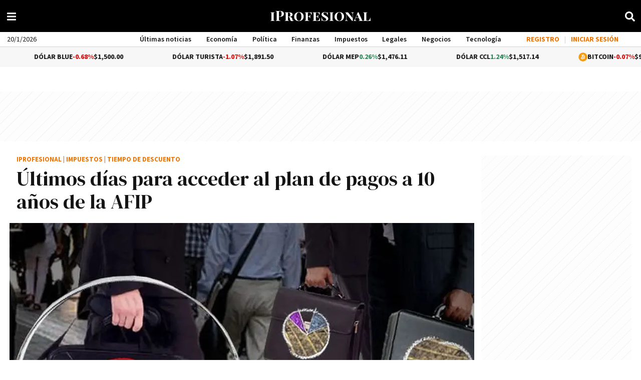

--- FILE ---
content_type: image/svg+xml
request_url: https://www.iprofesional.com/images/iprofesional.svg
body_size: 2607
content:
<svg xmlns="http://www.w3.org/2000/svg" width="232.746" height="23.668" viewBox="0 0 232.746 23.668">
    <g id="Grupo_260" data-name="Grupo 260" transform="translate(-1026.533 -880.01)">
        <path id="Trazado_15" data-name="Trazado 15" d="M1036.466,888.755a5.616,5.616,0,0,0-1.606.262,1.137,1.137,0,0,0-.672.754,6.414,6.414,0,0,0-.18,1.8v12.982a6.41,6.41,0,0,0,.18,1.8,1.137,1.137,0,0,0,.672.754,5.612,5.612,0,0,0,1.606.262v.655q-1.672-.1-4.852-.1-3.442,0-5.081.1v-.655a5.614,5.614,0,0,0,1.606-.262,1.138,1.138,0,0,0,.672-.754,6.439,6.439,0,0,0,.181-1.8V891.574a6.442,6.442,0,0,0-.181-1.8,1.137,1.137,0,0,0-.688-.754,5.711,5.711,0,0,0-1.59-.262V888.1q1.606.1,5.081.1,3.179,0,4.852-.1Z" transform="translate(0 -4.811)" fill="#fff" />
        <path id="Trazado_16" data-name="Trazado 16" d="M1064.216,893.843v5.7a4.878,4.878,0,0,0,.278,1.917,1.443,1.443,0,0,0,.984.8,9.977,9.977,0,0,0,2.245.229v.721q-4.033-.1-6-.1-1.64,0-4.131.065l-1.049.033v-.655a5.708,5.708,0,0,0,1.59-.262,1.136,1.136,0,0,0,.688-.754,6.44,6.44,0,0,0,.18-1.8v-16.26a6.444,6.444,0,0,0-.18-1.8,1.137,1.137,0,0,0-.688-.754,5.723,5.723,0,0,0-1.59-.262v-.655q1.672.1,4.983.1l3.639-.033q.655-.032,1.508-.032,4.426,0,6.753,1.753a5.592,5.592,0,0,1,2.327,4.7,6.74,6.74,0,0,1-4.015,6.228,12.766,12.766,0,0,1-5.786,1.115Zm.737-12.949a1.267,1.267,0,0,0-.573.82,7.082,7.082,0,0,0-.164,1.77v9.7h1.409a3.914,3.914,0,0,0,3.671-1.7,9.006,9.006,0,0,0,1.016-4.622,9.14,9.14,0,0,0-.935-4.688,3.393,3.393,0,0,0-3.131-1.508A2.773,2.773,0,0,0,1064.953,880.895Z" transform="translate(-17.85)" fill="#fff" />
        <path id="Trazado_17" data-name="Trazado 17" d="M1129.607,906.653a5.262,5.262,0,0,1-1.77,1.377,5.806,5.806,0,0,1-2.458.459,4.939,4.939,0,0,1-2.885-.721,3.238,3.238,0,0,1-1.311-1.935l-.951-3.868a4.207,4.207,0,0,0-1.1-2.442,3.368,3.368,0,0,0-2.18-.606h-1.082v5.638a6.409,6.409,0,0,0,.18,1.8,1.133,1.133,0,0,0,.688.754,5.7,5.7,0,0,0,1.59.262v.655q-1.869-.1-5.344-.1-3.049,0-4.59.1v-.655a5.612,5.612,0,0,0,1.606-.262,1.139,1.139,0,0,0,.672-.754,6.45,6.45,0,0,0,.18-1.8V891.574a6.454,6.454,0,0,0-.18-1.8,1.139,1.139,0,0,0-.672-.754,5.616,5.616,0,0,0-1.606-.262V888.1q1.541.1,4.393.1l3.737-.033q.655-.032,1.475-.033,4.392,0,6.573,1.328a4.119,4.119,0,0,1,2.18,3.688,4.656,4.656,0,0,1-1.737,3.573q-1.738,1.541-5.8,1.967a4.874,4.874,0,0,1,.951.1,9.626,9.626,0,0,1,3.721,1.049,3.79,3.79,0,0,1,1.786,2.491l.689,2.917a3.372,3.372,0,0,0,.557,1.312,1.024,1.024,0,0,0,.819.393,2.052,2.052,0,0,0,1.409-.721Zm-13.112-17.669a1.23,1.23,0,0,0-.492.82,8.8,8.8,0,0,0-.131,1.77v6.688h1.409q2.426,0,3.327-1.246a7.4,7.4,0,0,0,0-7.081,3.582,3.582,0,0,0-3.032-1.18A2.044,2.044,0,0,0,1116.494,888.984Z" transform="translate(-48.69 -4.811)" fill="#fff" />
        <path id="Trazado_18" data-name="Trazado 18" d="M1179.479,888.163a8.863,8.863,0,0,1,3.868,3.508,10.6,10.6,0,0,1,1.377,5.524,10.8,10.8,0,0,1-1.409,5.557,9.685,9.685,0,0,1-3.934,3.737,12.138,12.138,0,0,1-5.737,1.328,13.254,13.254,0,0,1-5.8-1.2,8.853,8.853,0,0,1-3.868-3.507,10.6,10.6,0,0,1-1.377-5.524,10.8,10.8,0,0,1,1.409-5.557,9.677,9.677,0,0,1,3.934-3.737,12.138,12.138,0,0,1,5.737-1.328A13.265,13.265,0,0,1,1179.479,888.163Zm-8.933.656a8.241,8.241,0,0,0-2,3.508,17.125,17.125,0,0,0-.7,5.131,15.442,15.442,0,0,0,.786,5.146,7.984,7.984,0,0,0,2.147,3.425,4.438,4.438,0,0,0,3,1.2,4.171,4.171,0,0,0,3-1.262,8.247,8.247,0,0,0,2-3.508,17.13,17.13,0,0,0,.7-5.13,15.441,15.441,0,0,0-.787-5.146,8,8,0,0,0-2.147-3.426,4.443,4.443,0,0,0-3-1.2A4.17,4.17,0,0,0,1170.546,888.819Z" transform="translate(-80.927 -4.138)" fill="#fff" />
        <path id="Trazado_19" data-name="Trazado 19" d="M1239.077,892.033a16.448,16.448,0,0,0,.1,2.032h-.754a7.365,7.365,0,0,0-1.7-4.016,4.556,4.556,0,0,0-3.344-1.2h-1.213a4.168,4.168,0,0,0-1.278.147.982.982,0,0,0-.606.59,3.94,3.94,0,0,0-.181,1.393v6.688h1.541a2.632,2.632,0,0,0,2.279-1.065,6.064,6.064,0,0,0,1.032-2.476h.754q-.1,1.115-.1,2.557V898q0,1.475.2,3.868h-.755a5.2,5.2,0,0,0-1.033-2.54,2.867,2.867,0,0,0-2.377-1H1230.1v6.032a4.321,4.321,0,0,0,.312,1.868,1.657,1.657,0,0,0,1.032.853,8.991,8.991,0,0,0,2.164.295v.655q-2-.1-5.8-.1-3.507,0-5.179.1v-.655a5.614,5.614,0,0,0,1.606-.262,1.138,1.138,0,0,0,.672-.754,6.436,6.436,0,0,0,.18-1.8V891.574a6.44,6.44,0,0,0-.18-1.8,1.136,1.136,0,0,0-.688-.754,5.711,5.711,0,0,0-1.59-.262V888.1q3.409.1,10.162.1,4.589,0,6.523-.1A38.172,38.172,0,0,0,1239.077,892.033Z" transform="translate(-116.627 -4.811)" fill="#fff" />
        <path id="Trazado_20" data-name="Trazado 20" d="M1285.749,908.03q-2.132-.1-7.179-.1-6.753,0-10.162.1v-.655a5.612,5.612,0,0,0,1.606-.262,1.138,1.138,0,0,0,.672-.754,6.439,6.439,0,0,0,.181-1.8V891.574a6.442,6.442,0,0,0-.181-1.8,1.137,1.137,0,0,0-.688-.754,5.707,5.707,0,0,0-1.59-.262V888.1q3.409.1,10.162.1,4.589,0,6.523-.1a38.227,38.227,0,0,0-.229,3.934,16.468,16.468,0,0,0,.1,2.032h-.754a7.362,7.362,0,0,0-1.7-4.016,4.555,4.555,0,0,0-3.344-1.2h-1.213a4.168,4.168,0,0,0-1.279.147.982.982,0,0,0-.606.59,3.948,3.948,0,0,0-.18,1.393v6.688h1.54a2.632,2.632,0,0,0,2.279-1.065,6.061,6.061,0,0,0,1.032-2.476h.754q-.1,1.115-.1,2.557V898q0,1.475.2,3.868h-.755a5.2,5.2,0,0,0-1.032-2.54,2.868,2.868,0,0,0-2.377-1h-1.54v6.818a3.949,3.949,0,0,0,.18,1.393.981.981,0,0,0,.606.59,4.153,4.153,0,0,0,1.279.148h1.41a4.9,4.9,0,0,0,3.655-1.344,8.321,8.321,0,0,0,1.852-4.524h.754a22.944,22.944,0,0,0-.1,2.36Q1285.519,905.637,1285.749,908.03Z" transform="translate(-143.859 -4.811)" fill="#fff" />
        <path id="Trazado_21" data-name="Trazado 21" d="M1329.567,887.294a9.525,9.525,0,0,1,2.016.885q.361.2.639.328a1.164,1.164,0,0,0,.475.131.507.507,0,0,0,.459-.344,3.931,3.931,0,0,0,.262-1.1h.754q-.165,1.967-.164,6.818h-.754a8.162,8.162,0,0,0-1.9-4.639,5.207,5.207,0,0,0-4.032-1.688,4.412,4.412,0,0,0-2.638.721,2.207,2.207,0,0,0-1,1.869,2.684,2.684,0,0,0,.541,1.623,6.074,6.074,0,0,0,1.426,1.36q.885.623,2.59,1.639l.721.426a35.279,35.279,0,0,1,3.213,2.016,8.328,8.328,0,0,1,2.065,2.131,4.889,4.889,0,0,1,.819,2.77,4.632,4.632,0,0,1-2.229,4.13,10.652,10.652,0,0,1-5.868,1.443,9.515,9.515,0,0,1-2.721-.344,14.568,14.568,0,0,1-2.327-.934,3.292,3.292,0,0,0-1.147-.393.506.506,0,0,0-.459.344,3.91,3.91,0,0,0-.263,1.1h-.754q.131-1.836.131-8h.755a9.33,9.33,0,0,0,1.885,5.475,5.724,5.724,0,0,0,4.671,2,4.354,4.354,0,0,0,2.557-.755,2.54,2.54,0,0,0,1.082-2.229,3,3,0,0,0-1.016-2.262,20.994,20.994,0,0,0-3.475-2.393,23.865,23.865,0,0,1-4.77-3.376,5.089,5.089,0,0,1-1.655-3.77,4.422,4.422,0,0,1,2.115-3.934,9.772,9.772,0,0,1,5.426-1.377A8.843,8.843,0,0,1,1329.567,887.294Z" transform="translate(-174.122 -4.138)" fill="#fff" />
        <path id="Trazado_22" data-name="Trazado 22" d="M1374.362,888.755a5.61,5.61,0,0,0-1.606.262,1.137,1.137,0,0,0-.672.754,6.426,6.426,0,0,0-.18,1.8v12.982a6.422,6.422,0,0,0,.18,1.8,1.137,1.137,0,0,0,.672.754,5.605,5.605,0,0,0,1.606.262v.655q-1.672-.1-4.851-.1-3.442,0-5.081.1v-.655a5.614,5.614,0,0,0,1.606-.262,1.139,1.139,0,0,0,.672-.754,6.443,6.443,0,0,0,.18-1.8V891.574a6.446,6.446,0,0,0-.18-1.8,1.137,1.137,0,0,0-.688-.754,5.71,5.71,0,0,0-1.59-.262V888.1q1.605.1,5.081.1,3.179,0,4.851-.1Z" transform="translate(-200.97 -4.811)" fill="#fff" />
        <path id="Trazado_23" data-name="Trazado 23" d="M1411.242,888.163a8.856,8.856,0,0,1,3.868,3.508,10.6,10.6,0,0,1,1.377,5.524,10.8,10.8,0,0,1-1.41,5.557,9.679,9.679,0,0,1-3.934,3.737,12.138,12.138,0,0,1-5.737,1.328,13.256,13.256,0,0,1-5.8-1.2,8.853,8.853,0,0,1-3.868-3.507,10.594,10.594,0,0,1-1.377-5.524,10.8,10.8,0,0,1,1.41-5.557,9.675,9.675,0,0,1,3.934-3.737,12.135,12.135,0,0,1,5.736-1.328A13.264,13.264,0,0,1,1411.242,888.163Zm-8.933.656a8.24,8.24,0,0,0-2,3.508,17.121,17.121,0,0,0-.7,5.131,15.439,15.439,0,0,0,.787,5.146,7.992,7.992,0,0,0,2.147,3.425,4.439,4.439,0,0,0,3,1.2,4.17,4.17,0,0,0,3-1.262,8.241,8.241,0,0,0,2-3.508,17.13,17.13,0,0,0,.705-5.13,15.432,15.432,0,0,0-.787-5.146,8,8,0,0,0-2.147-3.426,4.442,4.442,0,0,0-3-1.2A4.169,4.169,0,0,0,1402.309,888.819Z" transform="translate(-218.771 -4.138)" fill="#fff" />
        <path id="Trazado_24" data-name="Trazado 24" d="M1474.987,888.755a4.194,4.194,0,0,0-1.589.492,1.66,1.66,0,0,0-.689,1.049,9.836,9.836,0,0,0-.18,2.2v15.6l-.885-.033-.852.033L1457.679,891.8v11.834a6.876,6.876,0,0,0,.262,2.18,1.8,1.8,0,0,0,.951,1.065,7.2,7.2,0,0,0,2.163.492v.655q-1.475-.1-3.737-.1-1.8,0-2.852.1v-.655a4.194,4.194,0,0,0,1.59-.492,1.66,1.66,0,0,0,.688-1.049,9.824,9.824,0,0,0,.18-2.2V891.574a6.444,6.444,0,0,0-.18-1.8,1.136,1.136,0,0,0-.688-.754,5.709,5.709,0,0,0-1.59-.262V888.1q1.048.1,2.852.1,2.327,0,4-.1l10.457,12.982v-8.589a6.88,6.88,0,0,0-.262-2.18,1.792,1.792,0,0,0-.967-1.065,7.355,7.355,0,0,0-2.147-.492V888.1q1.442.1,3.737.1,1.836,0,2.852-.1Z" transform="translate(-254.521 -4.811)" fill="#fff" />
        <path id="Trazado_25" data-name="Trazado 25" d="M1524.907,907.279v.655q-1.574-.1-4.294-.1-3.509,0-5.18.1v-.655a4.092,4.092,0,0,0,1.606-.344.973.973,0,0,0,.524-.934,3.58,3.58,0,0,0-.426-1.475l-1.639-3.737h-6.884l-.394.885a9.444,9.444,0,0,0-.918,3.377,1.888,1.888,0,0,0,.721,1.639,3.925,3.925,0,0,0,2.131.59v.655q-1.869-.1-3.77-.1a26.341,26.341,0,0,0-2.656.1v-.655a2.589,2.589,0,0,0,1.459-1,12.015,12.015,0,0,0,1.427-2.508l6.917-15.833a6.608,6.608,0,0,0,.754.033,6.1,6.1,0,0,0,.754-.033l7.8,17.243Q1523.792,907.214,1524.907,907.279Zm-9.7-7.147-3.147-7.179-3.147,7.179Z" transform="translate(-283.821 -4.715)" fill="#fff" />
        <path id="Trazado_26" data-name="Trazado 26" d="M1568.025,888.755a5.615,5.615,0,0,0-1.606.262,1.137,1.137,0,0,0-.672.754,6.427,6.427,0,0,0-.18,1.8v13.375a4.672,4.672,0,0,0,.18,1.507,1.037,1.037,0,0,0,.607.656,3.76,3.76,0,0,0,1.279.164h1.278a4.812,4.812,0,0,0,3.639-1.557,9.255,9.255,0,0,0,2-5.032h.755q-.1,1.081-.1,2.688,0,2.033.23,4.655-2.132-.1-7.179-.1-6.753,0-10.162.1v-.655a5.614,5.614,0,0,0,1.606-.262,1.139,1.139,0,0,0,.672-.754,6.437,6.437,0,0,0,.18-1.8V891.574a6.441,6.441,0,0,0-.18-1.8,1.137,1.137,0,0,0-.688-.754,5.71,5.71,0,0,0-1.59-.262V888.1q1.672.1,5.179.1,3.081,0,4.754-.1Z" transform="translate(-316.154 -4.811)" fill="#fff" />
    </g>
</svg>

--- FILE ---
content_type: application/javascript
request_url: https://www.iprofesional.com/dist/8556.web.js?v=176859068832615
body_size: 545
content:
"use strict";(self.webpackChunkiprofesional=self.webpackChunkiprofesional||[]).push([[8556],{8556(e,r,o){o.d(r,{default:()=>s});const s=new class{constructor(){this.isBackend=!1,this.loaderSelector="iprofesional-loader",this.progresslineSelector="line-progress","undefined"!=typeof document?this.document=document:this.document=!1,this.document&&!0===this.document.location.host.includes("backend")&&(this.isBackend=!0,this.loaderSelector="backend-iprofesional-loader",this.progresslineSelector="backend-progress-line")}LoadingIn(e){try{if(0===e.length||!0===e)return!1;o.e(7569).then(o.t.bind(o,7569,23)).then(r=>{r.default('<div class="ellipsis-loader"><div class="lds-ellipsis"><div></div><div></div><div></div><div></div></div></div>').insertAfter(e)})}catch(e){console.log(e)}}loadingOut(){try{this.document&&0<this.document.querySelectorAll(".ellipsis-loader").length&&this.document.querySelector(".ellipsis-loader").remove()}catch(e){console.log(e)}}ProgressbarIn(){try{if(this.document&&0===this.document.querySelectorAll("#"+this.loaderSelector).length){let e=this.progresslineSelector,r='<div class="iprofesional-loader" id="'+this.loaderSelector+'"><div id="'+e+'"></div></div>',o=this.document.createElement("div");o.innerHTML=r.trim(),this.document.querySelector("body").append(o.firstChild)}this.document&&this.isBackend&&(this.document.querySelector("#"+this.loaderSelector).classList.contains("active")||this.document.querySelector("#"+this.loaderSelector).classList.add("active"),null!==this.document.querySelector("#"+this.loaderSelector)&&0===this.document.querySelector("#"+this.loaderSelector).querySelectorAll("#"+this.progresslineSelector).length&&(this.document.querySelector("#"+this.loaderSelector).innerHTML+='<div id="'+this.progresslineSelector+'"></div>')),this.progressLine()}catch(e){this.loadingOut(),console.log("ProgressbarIn",e)}}ProgressbarOut(){try{window&&0===Object.keys(window.iProfesional.progressbar.requestOpen).length&&(window.iProfesional.progressbar.requestOpen={},0<document.querySelectorAll("#"+this.progresslineSelector).length&&document.querySelector("#"+this.loaderSelector).classList.remove("active"),!1!==window.iProfesional.progressbar.dombar&&(window.iProfesional.progressbar.dombar.destroy(),window.iProfesional.progressbar.dombar=!1),this.isBackend||(0<document.querySelectorAll("#"+this.progresslineSelector).length&&document.querySelector("#"+this.progresslineSelector).remove(),0<document.querySelectorAll("#"+this.loaderSelector).length&&document.querySelector("#"+this.loaderSelector).remove()),this.loadingOut())}catch(e){this.loadingOut(),console.log("ProgressbarOut",e)}}RequestStart(e){try{if(!window||!e.progressbar)return!1;window.iProfesional.progressbar.dombar||this.ProgressbarIn(),window.iProfesional.progressbar.dombar&&(window.iProfesional.progressbar.dombar.animate(0),window.iProfesional.progressbar.dombar.animate(.4)),0!==window.iProfesional.progressbar.requestOpen&&window.iProfesional.progressbar.requestOpen||(window.iProfesional.progressbar.requestOpen={}),window.iProfesional.progressbar.requestOpen[JSON.stringify(e.url)]=!0,this.UpdatePercent()}catch(e){this.loadingOut(),console.log("Progressbar Request Start Fail",e)}}RequestFinish(e){try{if(!window||!e.progressbar)return!1;delete window.iProfesional.progressbar.requestOpen[JSON.stringify(e.url)],this.UpdatePercent()}catch(e){this.loadingOut(),console.log("Progressbar Request Start Fail",e)}}UpdatePercent(){try{return this.ProgressbarOut(),!1}catch(e){this.loadingOut(),console.log("Progressbar Request Updated Percent Fail",e)}}progressLine(){try{return!1}catch(e){this.loadingOut(),console.log("Progressbar Request Progress Line Fail",e)}}}}}]);
//# sourceMappingURL=8556.web.js.map?v=176859068832615

--- FILE ---
content_type: application/javascript; charset=utf-8
request_url: https://fundingchoicesmessages.google.com/f/AGSKWxVpMuStyayQhUOqZbf-IrVJaj5PrHWUU5wZxgdW1h_m6X35ZHuSpuwCUfNfTDr2lYUh1UVgcW6gDZQpXRE3S60P75cwW88yuD-xDVswtZId_GN4e1UQ_Ulm_BrBDeEwshfQ82AfxOxfDZ5TU7lRafezpvQOPhEL1j0GDfAPZ_YNe1yEYZQxSvx-nZ-o/__doubleclick./absolutebm.aspx?/728x15./ads-inside-/smalAds.
body_size: -1290
content:
window['14303fc4-cde7-4b29-9e5f-e252efae3c9e'] = true;